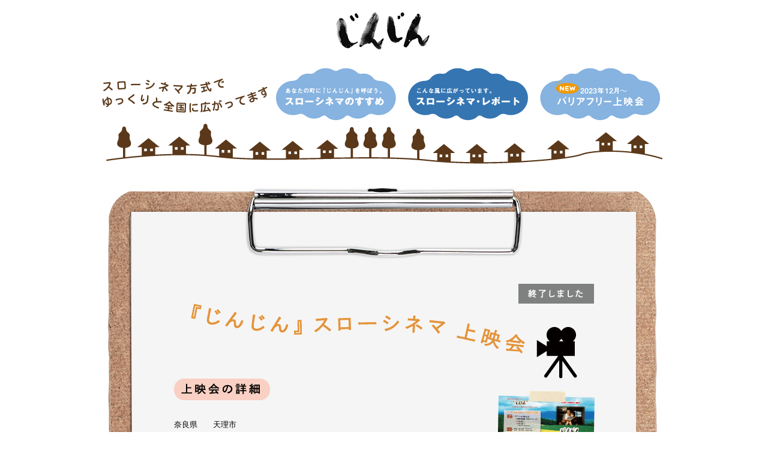

--- FILE ---
content_type: text/html; charset=UTF-8
request_url: http://jinjin-movie.com/theater/2290/
body_size: 2039
content:
<!DOCTYPE html>
<html lang="ja" class="no-js">
<head>
    <meta charset="UTF-8">
    <meta name="format-detection" content="telephone=no" />
    <meta name="keyword" content="">
    <meta name="description" content="">
    <title>奈良県 天理市 天理市民会館「やまのべホール」 | スローシネマ・レポート | 映画「じんじん」公式サイト</title>
    <link type="text/css" rel="stylesheet" href="http://jinjin-movie.com/common/styles/libs/cssreset-min.css" rel="stylesheet" type="text/css">
<link type="text/css" rel="stylesheet" href="http://jinjin-movie.com/common/styles/libs/cssreset-min.css" rel="stylesheet" type="text/css">
<link type="text/css" rel="stylesheet" href="http://jinjin-movie.com/common/styles/libs/fonts-min.css" rel="stylesheet" type="text/css">
<link type="text/css" rel="stylesheet" href="http://jinjin-movie.com/common/styles/page_window.css" rel="stylesheet" type="text/css">
<link type="text/css" rel="stylesheet" href="http://jinjin-movie.com/wordpress/wp-content/themes/jinjin-movie/styles/common.css" rel="stylesheet" type="text/css">
<script type="text/javascript" src="http://jinjin-movie.com/common/scripts/libs/jquery.js"></script>
<script type="text/javascript" src="http://jinjin-movie.com/common/scripts/libs/jquery.easing.min.js"></script>
<!--[if lt IE 9]>
<script type="text/javascript" src="http://jinjin-movie.com/common/scripts/libs/html5shiv.js"></script>
<script type="text/javascript" src="http://jinjin-movie.com/common/scripts/libs/css3-mediaqueries.js"></script>
<![endif]-->
<script type="text/javascript" src="http://jinjin-movie.com/common/scripts/ga.js"></script>
<script type="text/javascript" src="http://jinjin-movie.com/common/scripts/functions.js"></script>
<link type="text/css" rel="stylesheet" href="http://jinjin-movie.com/wordpress/wp-content/themes/jinjin-movie/styles/report.css" rel="stylesheet" type="text/css">
<script type="text/javascript" src="http://jinjin-movie.com/wordpress/wp-content/themes/jinjin-movie/scripts/index.js"></script>
<link href="http://jinjin-movie.com/wordpress/wp-content/themes/jinjin-movie/styles/detail.css" rel="stylesheet" type="text/css">
<link href="http://jinjin-movie.com/wordpress/wp-content/themes/jinjin-movie/styles/colorbox.css" rel="stylesheet" type="text/css">
<script type="text/javascript" src="http://jinjin-movie.com/common/scripts/libs/jQueryRotate.2.2.js"></script>
<script type="text/javascript" src="http://jinjin-movie.com/common/scripts/libs/jquery.colorbox.js"></script>
<script type="text/javascript" src="http://jinjin-movie.com/wordpress/wp-content/themes/jinjin-movie/scripts/detail.js"></script>
    <link rel="EditURI" type="application/rsd+xml" title="RSD" href="http://jinjin-movie.com/wordpress/xmlrpc.php?rsd" />
<link rel="wlwmanifest" type="application/wlwmanifest+xml" href="http://jinjin-movie.com/wordpress/wp-includes/wlwmanifest.xml" /> 
<link rel='prev' title='福岡県　太宰府市　2015年1月18日' href='http://jinjin-movie.com/theater/2079/' />
<link rel='next' title='埼玉県　戸田市　2015年1月24日' href='http://jinjin-movie.com/theater/2369/' />
<meta name="generator" content="WordPress 3.6.1" />
<link rel='canonical' href='http://jinjin-movie.com/theater/2290/' />
<link rel='shortlink' href='http://jinjin-movie.com/theater/?p=2290' />
    <script type="text/javascript">
        $(function () {
            var ns = new Namespace('com.jinjinMovie');
            var theaterDetail = new ns.TheaterDetail();        })
    </script>
</head>
<body id="pagetop">
<header>
    <h1 class="title"><a href="http://jinjin-movie.com/" target="_blank">映画「じんじん」</a></h1>
    <nav id="slow_cinema">
        <h2 class="lead">スローシネマ方式でゆっくりと全国に広がってます</h2>
        <ul>
            <li class="slow_cinema"><a href="http://jinjin-movie.com/slow_cinema">あなたの町に『じんじん』を呼ぼう。スローシネマのすすめ</a></li>
            <li class="report current"><a href="http://jinjin-movie.com/theater/report">こんな風に広がっています。スローシネマ・レポート</a></li>
            <li class="theater"><a href="https://ameblo.jp/jinjin-movie/entry-12834564103.html" target="_blank">NEW！2013年12月〜 バリアフリー上映会</a></li>
        </ul>

    </nav>
</header>        <article>
        <section id="detail" class="wrap">
            <div class="page-clip"></div>
            <section id="page-first" class="page">
                <h3 class="status-close status">終了しました</h3>                <h2 class="pagetitle">『じんじん』スローシネマ 上映会</h2>
                <section class="container">
                    <section class="information">
                        <h2 class="title">上映会の詳細</h2>
                        <h3 class="city">奈良県</h3>
                        <ul>
<li class="region">天理市</li>
<li class="date">2015年01月19日（月）10 : 00〜　13 : 30〜　</li>
<li class="venue-name">●会場：天理市民会館「やまのべホール」<a href="http://www.city.tenri.nara.jp/kakuka/shichoukoushitsu/shiminkaikan/1395038412382.html" class="link" target="_blank">リンク</a></li>
<li class="venue-address">天理市川原城町739</li>
<li class="price">●料金：一般（前売） &yen;1000　（当日） &yen;1500　小・中・高生 &yen;800　</li>
<li class="venue-name">●お申し込み・お問合せ先：グループ未来<br>
0120-778-237　</ul>
                    </section>
                    <section class="report">
                        <h2 class="title">スローシネマ・レポート</h2>
                        <h4 class="name">主催者からのレポート： 映画「じんじん」上映天理市実行委員会</h4>
                        <section class="block">
<h3 class="caption"></h3>
<p>上映会は終了いたしました。ありがとうございました。<br />
レポートは主催者から届きしだいアップ予定です。</p>
<p>&nbsp;</p>

</section>
<section class="block">
<h3 class="caption"></h3>

</section>
                    </section>
                </section>
                <ul class="images">
<li><div class="tape"></div><a href="http://jinjin-movie.com/wordpress/wp-content/uploads/2015/01/tenri.jpg" title=""><img src="http://jinjin-movie.com/wordpress/wp-content/uploads/2015/01/tenri.jpg"></a></li>
<li><div class="tape"></div><a href="" title=""><img src=""></a></li>
<li><div class="tape"></div><a href="" title=""><img src=""></a></li>
</ul>
            </section>
                                </section>
    </article>

</body>
</html>


--- FILE ---
content_type: text/css
request_url: http://jinjin-movie.com/common/styles/libs/fonts-min.css
body_size: 318
content:
@charset "UTF-8";
/* CSS Document */

/*
YUI 3.4.1 (build 4118)
Copyright 2011 Yahoo! Inc. All rights reserved.
Licensed under the BSD License.
http://yuilibrary.com/license/
*/
body{font:13px/1.231 arial,helvetica,clean,sans-serif;*font-size:small;*font:x-small}select,input,button,textarea{font:99% arial,helvetica,clean,sans-serif}table{font-size:inherit;font:100%}pre,code,kbd,samp,tt{font-family:monospace;*font-size:108%;line-height:100%}

--- FILE ---
content_type: text/css
request_url: http://jinjin-movie.com/common/styles/page_window.css
body_size: 967
content:
@charset "UTF-8";
/* CSS Document */
/*-----------------------------------------------------
Yahoo UI Library Font-size Adjustment
Copyright (c) 2006, Yahoo! Inc. All rights reserved.
http://developer.yahoo.com/yui/license.txt
http://developer.yahoo.com/yui/fonts/
10px = 77%     11px = 85%     12px = 93%     13px = 100%
14px = 108%    15px = 116%    16px = 123.1%  17px = 131%
18px = 138.5%  19px = 146.5%  20px = 153.9%  21px = 161.6%
22px = 167%    23px = 174%    24px = 182%    25px = 189%
26px = 197%
------------------------------------------------------*/
html,body {
    background-color:#fff;
    font-family:'Arial','Helvetica','ヒラギノ角ゴ Pro','Hiragino Kaku Gothic Pro','メイリオ',Meiryo,'ＭＳ Ｐゴシック',sans-serif;
    color:#000;
    /*-webkit-text-size-adjust:100%;*/
    width:100%;
}

/* ==============================
header
==============================*/
header {
    background-color:#fff;
    width:960px;
    padding-top:20px;
    margin:0 auto;
    overflow: hidden;
}
header h1 {
    display:block;
    width:160px;
    height:63px;
    margin:0 auto 30px auto;
    overflow:hidden;
}
header h1 a {
    display:block;
    background:url(../images/header_jinjin_logo.gif) no-repeat;
    width:0;
    padding-left:160px;
    height:63px;
    overflow:hidden;
}

nav {
    display:block;
    background: url("../images/slow_cinema_background.gif") no-repeat center bottom;
    width:960px;
    height:160px;
    margin:0 auto 40px auto;
}
nav h2.lead {
    background: url("../images/slow_cinema_lead.gif") no-repeat;
    display: block;
    width: 0;
    padding-left: 276px;
    height: 57px;
    overflow: hidden;
    margin-top:18px;
    margin-left:10px;
    float: left;
}
nav ul {
    overflow: hidden;
    float: right;
}
nav ul li {
    display: block;
    width: 200px;
    height: 88px;
    overflow: hidden;
    margin-right: 20px;
    float: left;
}
nav ul li a {
    display: block;
    background: no-repeat 0 -88px;
    width: 0;
    padding-left: 200px;
    height: 88px;
    overflow: hidden;
}
nav ul li.slow_cinema a { background-image: url("../images/slow_cinema_slow_cinema.gif"); }
nav ul li.theater a { background-image: url("../images/slow_cinema_theater.gif"); }
nav ul li.report a { background-image: url("../images/slow_cinema_report.gif"); }
nav ul li.current a,
nav ul li a:hover { background-position-y: 0; }


/* ==============================
header
==============================*/
article {
    display:block;
    position:relative;
    margin:0 auto 40px auto;
    overflow:hidden;
}
section.wrap {
    position:relative;
}
h2.pagetitle {
    display:block;
    background-repeat:no-repeat;
    width:0;
    overflow:hidden;
}


--- FILE ---
content_type: text/css
request_url: http://jinjin-movie.com/wordpress/wp-content/themes/jinjin-movie/styles/common.css
body_size: 841
content:
@charset "UTF-8";
/* CSS Document */

article {
    background-repeat: repeat-y;
    width: 800px;
    padding: 0 50px 0 70px;
    margin-bottom: 0;
}
section.wrap {
    margin-bottom: 40px;
    overflow: hidden;
}
h2.pagetitle {
    background: no-repeat;
    margin: 40px auto 0 auto;
    overflow: hidden;
}
p.update {
    font-size:85%;
    margin-bottom: 40px;
    float: right;
}

/*============================================
ul.category
===========================================*/
ul.category {
    clear: both;
    overflow: hidden;
    margin: 0 auto 30px auto;
}
ul.category li {
    font-weight: bold;
    margin: 0 12px;
    float: left;
}
ul.category li a {
    display: block;
    border-radius: 20px;
    line-height:40px;
    text-decoration: none;
    height: 40px;
    padding: 0 20px;
}

/*============================================
section.area-container
===========================================*/
section.area-container {
    margin-bottom: 40px;
}
section.area-container h2.area-name {
    border-top: solid 2px #000;
    font-size: 100%;
    font-weight: bold;
    text-align: center;
    line-height: 40px;
    height: 40px;
}
section.area-container table.list {
    box-sizing:border-box;
    -webkit-box-sizing:border-box;
    background:#fff;
    border-top: solid 2px #000;
    border-bottom: solid 2px #000;
    line-height:20px;
    width:100%;
    margin:0 auto;
}
section.area-container table.list th,
section.area-container table.list td {
    box-sizing:border-box;
    -webkit-box-sizing:border-box;
    border-right: solid 2px #000;
    font-size: 93%;
    font-weight:normal;
    text-align:center;
    padding:8px;
}
section.area-container table.list th {
    font-weight:normal;
    border-bottom: solid 2px #000;
}
section.area-container table.list td {
    border-bottom: dashed 1px #000;
}
section.area-container table.list thead th {
    border-top: solid 2px #000;
    border-right: none;
    font-size: 100%;
    font-weight: bold;
}
section.area-container table.list .region { width: 15%; }
section.area-container table.list .date { width: 20%; }
section.area-container table.list .venue { width: 40%; }
section.area-container table.list td.venue {text-align: left; overflow: hidden; }
section.area-container table.list .report { border-right: none; width: 25%; }
section.area-container table.list .empty { border-right: none; }
section.area-container a { text-decoration: none; }
section.area-container table.list .hover { cursor: pointer; }


/*============================================
.pagetop
===========================================*/
div.pagetop {
    width: 100%;
    height: 72px;
    margin-bottom: 40px;
}
div.pagetop div.container {
    position: relative;
    width: 960px;
    height: 72px;
    margin: 0 auto;
}
div.pagetop span {
    display: block;
    background: url("../images/pagetop_background.png") no-repeat right;
    position: absolute;
    bottom: 0;
    right: 0;
    width: 345px;
    height: 152px;
}
div.pagetop a {
    display: block;
    background: url("../images/pagetop.png") no-repeat 0 0;
    position: absolute;
    bottom: 30px;
    right: 20px;
    width: 0;
    padding-left: 90px;
    height: 41px;
    overflow: hidden;
}
div.pagetop a:hover {
    background-position: 0 -41px;
}

--- FILE ---
content_type: text/css
request_url: http://jinjin-movie.com/wordpress/wp-content/themes/jinjin-movie/styles/report.css
body_size: 301
content:
article {
    background-image: url("../images/report_background.jpg");
}
h2.pagetitle {
    background-image: url("../images/report_title.png");
    padding-left:777px;
    height: 136px;
    margin-top:70px;
}

/*============================================
ul.category
===========================================*/
ul.category li a {
    background: #fccb00;
    color: #000;
}
ul.category li a:hover {
    background: #3389ca;
    color: #fff;
}

/*============================================
section.area-container
===========================================*/
section.area-container h2.area-name {
    background: #54c3f1;
    color: #000;
}
section.area-container table.list th {
    background:#f9d3e3;
    color:#000;
}
section.area-container table.list thead th {
    background: #bfdeae;
    color: #000;
}
section.area-container a {
    color: #000;
}
section.area-container table.list .hover {
    background:#e5f5fd;
}

--- FILE ---
content_type: text/css
request_url: http://jinjin-movie.com/wordpress/wp-content/themes/jinjin-movie/styles/detail.css
body_size: 1117
content:
article {
    background-image: url("../images/detail_background.jpg");
    background-repeat: no-repeat;
    width: 920px;
    height: 1400px;
    padding: 0;
}
section.wrap {
    position: relative;
    width: 920px;
    height: 1400px;
    margin-bottom: 0;
}

div.page-clip {
    background: url("../images/detail_background_clip.png") no-repeat;
    position: relative;
    width: 0;
    padding-left:467px;
    height: 120px;
    z-index:3;
    margin: 0 auto;
    overflow: hidden;
}

/*============================================
section.page
===========================================*/
section.page {
    background: #f5f5f5 no-repeat;
    box-shadow: 0 0 5px rgba(0, 0, 0, 0.2);
    position: absolute;
    top: 40px;
    left: 40px;
    width: 840px;
    height: 1180px;
    /*overflow: hidden;*/
}
div.button {
    display: block;
    background: url("../images/pagetop_background.png") no-repeat right;
    position: absolute;
    bottom: 30px;
    left: 0;
    z-index: 3;
    width: 345px;
    height: 152px;
}
div.button a {
    display: block;
    background:no-repeat 0 0;
    position: absolute;
    bottom: 30px;
    width: 0;
    padding-left: 75px;
    height: 42px;
    overflow: hidden;
}
div.button a:hover {
    background-position: 0 -42px;
}
div.button-next a {
    right: 25px;
    background-image: url("../images/detail_button_next.png");
}
div.button-prev a {
    right: 30px;
    background-image: url("../images/detail_button_prev.png");
}

/*============================================
#page-first
===========================================*/
#page-first {
    background-image: url("../images/detail_page_first_background.png");
    background-position: right bottom;
}
#page-first h3.status {
    display: block;
    background: no-repeat;
    width: 0;
    padding-left: 126px;
    height: 33px;
    margin-top: 120px;
    margin-right: 70px;
    float: right;
    overflow: hidden;
}
#page-first h3.status-soon { background-image: url("../images/detail_status_soon.gif"); }
#page-first h3.status-sale { background-image: url("../images/detail_status_sale.gif"); }
#page-first h3.status-close { background-image: url("../images/detail_status_close.gif"); }
#page-first h2.pagetitle {
    clear: both;
    background-image: url("../images/detail_title.gif");
    padding-left:644px;
    height: 125px;
}

/*============================================
#page-second
===========================================*/
#page-second {
    background-image: url("../images/detail_page_second_background.png");
    background-position: center bottom;
    height: 1060px;
    padding-top:120px;
}



/*============================================
section.container
===========================================*/
section.container {
    font-size: 100%;
    line-height:1.75em;
    width: 540px;
    margin-left: 70px;
    float: left;
}

/*============================================
section.information
===========================================*/
section.information {
    overflow: hidden;
    margin-bottom: 40px;
}
section.information h2.title {
    display: block;
    background: url("../images/detail_information_title.png");
    width: 0;
    padding-left: 161px;
    height: 36px;
    margin-bottom: 30px;
    overflow: hidden;
}
section.information h3.city {
    margin-right:2em;
    float: left;
}
section.information ul {
    float: left;
}
section.information ul li {}
section.information ul li.region {}
section.information ul li.date {}
section.information ul li.venue-name {}
section.information ul li.venue-address {}
section.information ul li.price {}
section.information ul li.inquiry {}
section.information a.link {
    display: inline-block;
    background: url("../images/detail_link.gif") no-repeat;
    width: 0;
    padding-left: 48px;
    height: 17px;
    margin: 0 5px;
    overflow: hidden;
}
section.information a {
    color : #3575b2;
    text-decoration: none;
}
section.information a:hover {
    text-decoration: underline;
}

/*============================================
section.report
===========================================*/
section.report {
    background: url("../images/detail_report_background.gif") no-repeat;
    width: 440px;
    padding: 120px 20px 60px;
    margin: 0 auto 40px auto;
}
section.report h2.title {
    display: block;
    background: url("../images/detail_report_title.png") no-repeat;
    width: 0;
    padding-left: 302px;
    height: 22px;
    margin-bottom: 40px;
    overflow: hidden;
}
section.report h4.name {
    font-weight: bold;
    margin-bottom: 1em;
}
section.report section.block {
    margin-bottom: 1em;
}
section.report section.block h3.caption {
    font-weight: bold;
}
section.report section.block p {
    margin-bottom: 1em;
}
section.report section.block a {
    color : #3575b2;
    text-decoration: none;
}
section.report section.block a:hover {
    text-decoration: underline;
}

/*============================================
ul.images
===========================================*/
ul.images {
    width: 160px;
    margin-top: 30px;
    margin-right: 70px;
    float: right;
}
ul.images li {
    position: relative;
    width: 160px;
    margin-bottom: 80px;
}
ul.images li .tape {
    display: block;
    background: url("../images/detail_images_tape.png") no-repeat center top;
    position: absolute;
    top: -10px;
    left: 48px;
    width: 0;
    padding-left: 65px;
    height: 20px;
}
ul.images li img {
    display: block;
    width: 160px;
    height: auto;
}

--- FILE ---
content_type: text/css
request_url: http://jinjin-movie.com/wordpress/wp-content/themes/jinjin-movie/styles/colorbox.css
body_size: 1234
content:
/*
    Colorbox Core Style:
    The following CSS is consistent between example themes and should not be altered.
*/
#colorbox, #cboxOverlay, #cboxWrapper{position:absolute; top:0; left:0; z-index:9999; overflow:hidden;}
#cboxOverlay{position:fixed; width:100%; height:100%;}
#cboxMiddleLeft, #cboxBottomLeft{clear:left;}
#cboxContent{position:relative;}
#cboxLoadedContent{overflow:auto; -webkit-overflow-scrolling: touch;}
#cboxTitle{margin:0;}
#cboxLoadingOverlay, #cboxLoadingGraphic{position:absolute; top:0; left:0; width:100%; height:100%;}
#cboxPrevious, #cboxNext, #cboxClose, #cboxSlideshow{cursor:pointer;}
.cboxPhoto{float:left; margin:auto; border:0; display:block; max-width:none; -ms-interpolation-mode:bicubic;}
.cboxIframe{width:100%; height:100%; display:block; border:0;}
#colorbox, #cboxContent, #cboxLoadedContent{box-sizing:content-box; -moz-box-sizing:content-box; -webkit-box-sizing:content-box;}

/* 
    User Style:
    Change the following styles to modify the appearance of Colorbox.  They are
    ordered & tabbed in a way that represents the nesting of the generated HTML.
*/
#cboxOverlay{background:#fff;}
#colorbox{outline:0;}
    #cboxContent{
        width: 760px;
        background:url("../images/detail_colorbox_background.png") repeat-y;
        margin:0;
    }
        .cboxIframe{background:#fff;}
        #cboxError{padding:50px; border:1px solid #ccc;}
        #cboxLoadedContent {
            padding:0 60px 140px;
            margin-bottom: 20px;
        }
        #cboxTitle{
            font-size:123.1%;
            color:#000;
            line-height: 1.67em;
            text-align: left;
            position:absolute;
            left: 60px;
            bottom:60px;
            width: 640px;
            height: 80px;
        }
        #cboxCurrent{ display: none; }
        #cboxLoadingGraphic{}

        /* these elements are buttons, and may need to have additional styles reset to avoid unwanted base styles */
        #cboxPrevious, #cboxNext, #cboxSlideshow, #cboxClose {border:0; padding:0; margin:0; overflow:visible; width:auto; background:none; }
        
        /* avoid outlines on :active (mouseclick), but preserve outlines on :focus (tabbed navigating) */
        #cboxPrevious:active, #cboxNext:active, #cboxSlideshow:active, #cboxClose:active {outline:0;}
        
        #cboxSlideshow{position:absolute; top:-20px; right:90px; color:#fff;}
        /* #cboxPrevious{position:absolute; top:50%; left:5px; margin-top:-32px; background:url(images/controls.png) no-repeat top left; width:28px; height:65px; text-indent:-9999px;}*/
        #cboxPrevious{
            position:absolute;
            bottom:40px;
            left:60px;
            background:url(../images/detail_colorbox_prev.gif) no-repeat top left;
            width:0;
            padding-left:58px;
            height:18px;
            overflow: hidden;
        }
        #cboxPrevious:hover{}

        #cboxNext{
            position:absolute;
            bottom:40px;
            right:60px;
            background:url(../images/detail_colorbox_next.gif) no-repeat top right;
            width:0;
            padding-left:58px;
            height:18px;
            overflow: hidden;
        }
        #cboxNext:hover{}

        #cboxClose{
            position:absolute;
            bottom:40px;
            left:354px;
            display:block;
            background:url(../images/detail_colorbox_close.gif) no-repeat top center;
            width:0;
            padding-left:51px;
            height:13px;
            overflow: hidden;
        }
        #cboxClose:hover{}

#cboxTopCenter {
    background: url("../images/detail_colorbox_head.png") no-repeat;
    height: 130px;
}
#cboxBottomCenter {
    background: url("../images/detail_colorbox_foot.png") no-repeat;
    height: 20px;
}

--- FILE ---
content_type: application/javascript
request_url: http://jinjin-movie.com/wordpress/wp-content/themes/jinjin-movie/scripts/index.js
body_size: 488
content:
// JavaScript Document
(function() {
    ns = new Namespace('com.jinjinMovie');
    ns.Theater = function() {
        this.constructor.apply(this);
    }

    ns.Theater.prototype.constructor = function() {
        //console.log("Theater.constructor");

        var width = 0;
        $('ul.category li').each(function(){
            width += $( this ).width() + 24;
        });
        $('ul.category').css({ 'width' : width });

        $('section.area-container table.list tr').each(function(){
            if( $('a', this)[0] ){
                var url = $('a', this).attr('href');
                $( this ).click(function(){
                    location.href = url;
                    return false;
                });
                $( this ).hover(
                    function(){ $('td', this).addClass("hover"); },
                    function(){ $('td', this).removeClass("hover"); }
                );
            }
        });

        $('a[href*="#"]').click(function(){
            var target = $( this ).attr('href');
            var top = $(target).offset().top;
            $('html, body').animate({ scrollTop:top }, 1000, 'easeOutQuart');
            return false;
        });
    };
})();


--- FILE ---
content_type: application/javascript
request_url: http://jinjin-movie.com/common/scripts/functions.js
body_size: 967
content:
/**
 * Date: 12/06/08
 * Time: 12:26
 */

/**
 * @param str
 * @return {window}
 * @constructor
 */
function Namespace(str){
	var ns = str.split('.');
	var here = window;
	for (var i = 0, l = ns.length; i < l; i++){
		if (typeof(here[ns[i]]) == 'undefined') here[ns[i]] = {};
		here = here[ns[i]];
	}
	return here;
}

/*
 * 画像の実際のサイズを取得する
 *
 * @param  string  image  img要素
 */
function getActualDimension(image) {
    var run, mem, w, h, key = "actual";
 
    // for Firefox, Safari, Google Chrome
    if ("naturalWidth" in image) {
        return {width: image.naturalWidth, height: image.naturalHeight};
    }
    if ("src" in image) { // HTMLImageElement
        if (image[key] && image[key].src === image.src) {return  image[key];}
         
        if (document.uniqueID) { // for IE
            w = $(image).css("width");
            h = $(image).css("height");
        } else { // for Opera and Other
            mem = {w: image.width, h: image.height}; // keep current style
            $(this).removeAttr("width").removeAttr("height").css({width:"",  height:""});    // Remove attributes in case img-element has set width  and height (for webkit browsers)
            w = image.width;
            h = image.height;
            image.width  = mem.w; // restore
            image.height = mem.h;
        }
        return image[key] = {width: w, height: h, src: image.src}; // bond
    }
     
    // HTMLCanvasElement
    return {width: image.width, height: image.height};
}

/**
 * IE用にArray#indexOfを追加
 */
if(! Array.indexOf) {
	Array.prototype.indexOf = function(o)
	{
		for(var i in this) {
			if(this[i] == o) {
				return i;
			}
		}
		return -1;
	}
}

/**
 * IEでconsole.logを使用してもエラーにならないように
 */
if (!('console' in window)) {
	window.console = {};
	window.console.log = function(str){
		return str;
	};
}



--- FILE ---
content_type: application/javascript
request_url: http://jinjin-movie.com/wordpress/wp-content/themes/jinjin-movie/scripts/detail.js
body_size: 921
content:
// JavaScript Document
(function() {
    ns = new Namespace('com.jinjinMovie');
    ns.TheaterDetail = function() {
        this._pages;
        this._labels;
        this._styles;
        this._current;
        this.constructor.apply(this);
    }

    ns.TheaterDetail.prototype.constructor = function() {
        //console.log("TheaterDetail.constructor");

        this._initEvents();

        $('ul.images li').each(function(){
            var d = parseInt( Math.random() * 20 - 10 );
            $( this).rotate({ 'angle' : d });
            $('a', this ).colorbox({
                rel : 'report-images',
                innerWidth : 640,
                initialWidth : 640,
                opacity : 0
            });
        });
        $('section.report').each(function(){
            var d = parseInt( Math.random() * 10 - 5 );
            $( this).rotate({ 'angle' : d });
        });

        this._pages = [];
        this._pages.push( $('#page-first') );
        this._pages.push( $('#page-second') );

        this._labels = [];
        this._labels.push('続きをみる');
        this._labels.push('もどる');

        this._styles = [];
        this._styles.push('button-next');
        this._styles.push('button-prev');

        this._current = 0;

        $('#detail').append( this._pages[this._current] );

        var self = this;
        $('.button a').click(function(){

            var $target = self._pages[self._current];
            var next = self._current + 1;
            if( next >= self._pages.length ){ next = 0; }
            var $next = self._pages[next];

            var top = $('.wrap').height();
            var pageTop = $('#pagetop').offset().top;
            var $button = $( this );

            $($.browser.webkit ? 'body' : 'html').stop().animate(
                { 'scrollTop' : pageTop },
                800,
                'easeOutQuart',
                function(){
                    $next.show();
                    $target.stop().animate(
                        { 'top' : top },
                        1200,
                        "easeOutQuad",
                        function(){
                            $('#detail').prepend( $target );
                            $target.css({ 'top' : 40 } );
                            $target.hide();
                            $button.parent().removeClass( self._styles[ self._current ] );
                            self._current ++;
                            if( self._current >= self._pages.length ){
                                self._current = 0;
                            }
                            $button.text( self._labels[ self._current ] );
                            $button.parent().addClass( self._styles[ self._current ] );
                        }
                    );
                }
            );
            return false;
        });
    };

    ns.TheaterDetail.prototype._initEvents = function(){
        //console.log("TheaterDetail._initEvents");
        var self = this;
    }
})();
